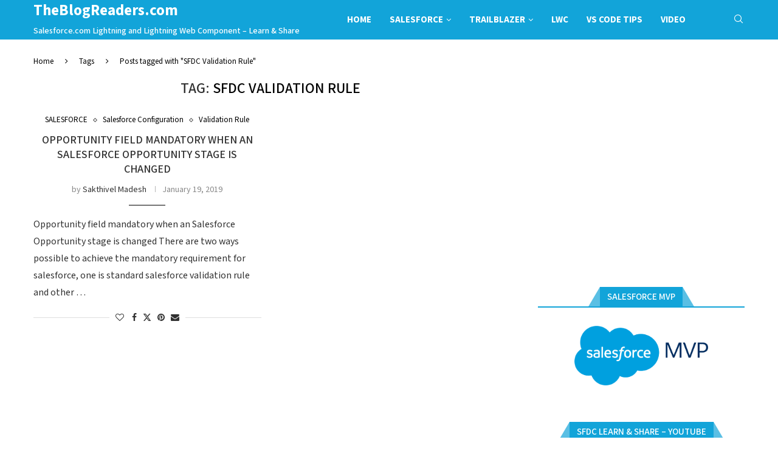

--- FILE ---
content_type: text/html; charset=utf-8
request_url: https://www.google.com/recaptcha/api2/aframe
body_size: 268
content:
<!DOCTYPE HTML><html><head><meta http-equiv="content-type" content="text/html; charset=UTF-8"></head><body><script nonce="PEs0YAzhbr_lSkrUxG3GpQ">/** Anti-fraud and anti-abuse applications only. See google.com/recaptcha */ try{var clients={'sodar':'https://pagead2.googlesyndication.com/pagead/sodar?'};window.addEventListener("message",function(a){try{if(a.source===window.parent){var b=JSON.parse(a.data);var c=clients[b['id']];if(c){var d=document.createElement('img');d.src=c+b['params']+'&rc='+(localStorage.getItem("rc::a")?sessionStorage.getItem("rc::b"):"");window.document.body.appendChild(d);sessionStorage.setItem("rc::e",parseInt(sessionStorage.getItem("rc::e")||0)+1);localStorage.setItem("rc::h",'1769482448339');}}}catch(b){}});window.parent.postMessage("_grecaptcha_ready", "*");}catch(b){}</script></body></html>